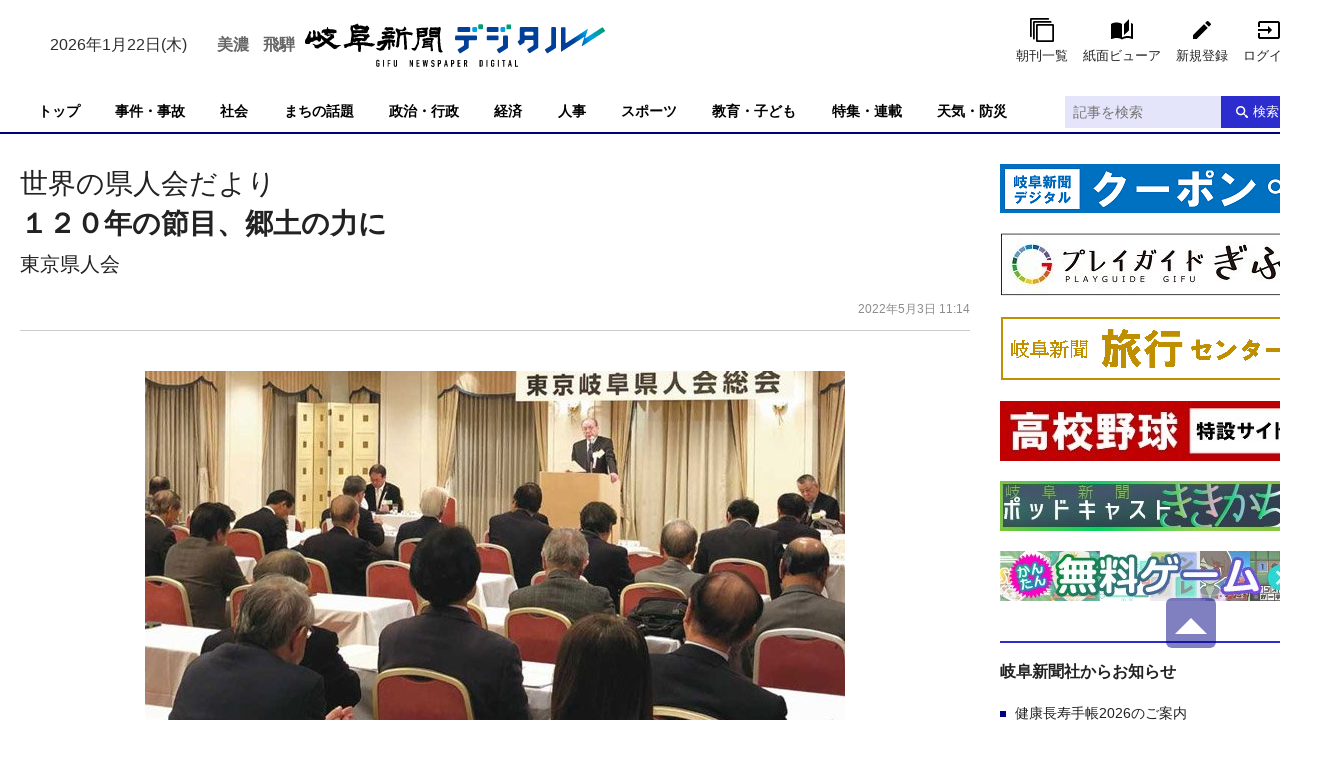

--- FILE ---
content_type: text/html; charset=utf-8
request_url: https://www.gifu-np.co.jp/articles/-/72410
body_size: 18276
content:
<!DOCTYPE html>
<html lang="ja">
<head>
<meta charset="UTF-8">
<meta name="viewport" content="width=device-width">
<meta name="format-detection" content="telephone=no">
<title>１２０年の節目、郷土の力に | 岐阜新聞デジタル</title>
<meta name="description" content="岐阜県出身者らが交流する東京県人会の総会＝都内 東京岐阜県人会は、明治３５（１９０２）年にその前身である「岐阜県郷友会」が発足してから、今年でちょうど１２０年を迎えます。明治３５年当時は、まだ日...">
<meta property="fb:app_id" content="435517006800800">
<meta property="og:title" content="１２０年の節目、郷土の力に | 岐阜新聞デジタル">
<meta property="og:description" content="岐阜県出身者らが交流する東京県人会の総会＝都内 東京岐阜県人会は、明治３５（１９０２）年にその前身である「岐阜県郷友会」が発足してから、今年でちょうど１２０年を迎えます。明治３５年当時は、まだ日...">
<meta property="og:image" content="https://gifu-np.ismcdn.jp/mwimgs/5/d/-/img_5dcec85cefa9efcceb2d0d995abc3762130778.jpg">
<meta property="og:url" content="https://www.gifu-np.co.jp/articles/-/72410">
<meta property="og:type" content="website">
<meta property="og:site_name" content="１２０年の節目、郷土の力に | 岐阜新聞デジタル">
<meta property="article:publisher" content="https://www.gifu-np.co.jp/articles/-/72410">
<meta name="twitter:card" content="summary_large_image">
<meta name="twitter:title" content="１２０年の節目、郷土の力に | 岐阜新聞デジタル">
<meta name="twitter:url" content="https://www.gifu-np.co.jp/articles/-/72410">
<meta name="twitter:description" content="岐阜県出身者らが交流する東京県人会の総会＝都内 東京岐阜県人会は、明治３５（１９０２）年にその前身である「岐阜県郷友会」が発足してから、今年でちょうど１２０年を迎えます。明治３５年当時は、まだ日...">
<meta name="twitter:image" content="https://gifu-np.ismcdn.jp/mwimgs/5/d/-/img_5dcec85cefa9efcceb2d0d995abc3762130778.jpg">
<meta name="robots" content="max-image-preview:large">
<link rel="icon" type="image/png" href="https://gifu-np.ismcdn.jp/common/images/site/android-chrome.png" sizes="192x192">
<link rel="apple-touch-icon" href="https://gifu-np.ismcdn.jp/common/images/site/apple-touch-icon.png" sizes="180x180">
<link rel="shortcut icon" href="https://gifu-np.ismcdn.jp/common/images/favicon.ico">
<link rel="canonical" href="https://www.gifu-np.co.jp/articles/-/72410">
<link href="https://gifu-np.ismcdn.jp/resources/gifu/css/pc/shared.css?rd=202601161659" rel="stylesheet">
<link href="https://gifu-np.ismcdn.jp/resources/gifu/css/pc/leafs.css?rd=202601161659" rel="stylesheet">
<script src="https://gifu-np.ismcdn.jp/common/js/lib/swiper.min.js" defer></script>
<script src="https://gifu-np.ismcdn.jp/common/js/lib/luminous.min.js" defer></script>
<script src="https://gifu-np.ismcdn.jp/resources/gifu/js/pc/shared.js?rd=202601161659" defer></script>
<script src="https://gifu-np.ismcdn.jp/resources/gifu/js/pc/leafs.js?rd=202601161659" defer></script>
<script>
dataLayer = [
  {
  "articleId": "72410",
  "title": "１２０年の節目、郷土の力に",
  "subtitle": "東京県人会",
  "category": "世界の県人会だより",
  "pubDate": "20220503",
  "toTerm": "1359",
  "articleType": "free",
  "media": "MediaWeaver",
  "userStatus": "guest"
}
];
</script>
<!-- Google Tag Manager -->
<script>(function(w,d,s,l,i){w[l]=w[l]||[];w[l].push({'gtm.start':
new Date().getTime(),event:'gtm.js'});var f=d.getElementsByTagName(s)[0],
j=d.createElement(s),dl=l!='dataLayer'?'&l='+l:'';j.async=true;j.src=
'https://www.googletagmanager.com/gtm.js?id='+i+dl;f.parentNode.insertBefore(j,f);
})(window,document,'script','dataLayer','GTM-MDTTJRD');</script>
<!-- End Google Tag Manager -->
<script type="application/ld+json">
[
  {
    "@context": "http://schema.org",
    "@type": "WebSite",
    "name": "岐阜新聞デジタル",
    "alternateName": "岐阜新聞デジタル",
    "url": "https://www.gifu-np.co.jp",
    "potentialAction": {
      "@type": "SearchAction",
      "target": "https://www.gifu-np.co.jp/search?fulltext={search_term}",
      "query-input": "required name=search_term"
    }
  }
  ,{
    "@context":"http://schema.org",
    "@type":"BreadcrumbList",
    "itemListElement":[
    {"@type":"ListItem","position":1,"item":{"@id":"https://www.gifu-np.co.jp/","name":"岐阜新聞デジタル"}}
    ,{"@type":"ListItem","position":2,"item":{"@id":"https://www.gifu-np.co.jp/category/kenjin","name":"世界の県人会だより"}}
    ,{"@type":"ListItem","position":3,"item":{"@id":"https://www.gifu-np.co.jp/articles/-/72410","name":"１２０年の節目、郷土の力に"}}
    ]
  }
  ,{
    "@context":"http://schema.org",
    "@type":"NewsArticle",
    "mainEntityOfPage":{
    "@type":"WebPage",
    "@id":"https://www.gifu-np.co.jp/articles/-/72410"
    },
    "headline":"１２０年の節目、郷土の力に",
    "image":{"@type":"ImageObject","url":"https://gifu-np.ismcdn.jp/mwimgs/5/d/-/img_5dcec85cefa9efcceb2d0d995abc3762130778.jpg","width":"960","height":"540"},
    "datePublished":"2022-05-03T11:14:00+09:00",
    "dateModified":"2022-05-03T11:22:41+09:00",
    "description":"岐阜県出身者らが交流する東京県人会の総会＝都内 東京岐阜県人会は、明治３５（１９０２）年にその前身である「岐阜県郷友会」が発足してから、今年でちょうど１２０年を迎えます。明治３５年当時は、まだ日...",
    "publisher":{"@type":"Organization","name":"岐阜新聞デジタル","logo":{"@type":"ImageObject","url":"https://gifu-np.ismcdn.jp/common/images/site/logo_site.svg"}}
  }
]
</script>

<script async src="https://securepubads.g.doubleclick.net/tag/js/gpt.js"></script>
<script>
    var screen_w = window.parent.screen.width;
    window.googletag = window.googletag || {cmd: []};
    googletag.cmd.push(function() {
    if(screen_w < 600) {
    
    
    
    
  } else {
    
    
    
    
  }
    googletag.pubads().setTargeting("articleId", "72410");
    googletag.pubads().setTargeting("title", "１２０年の節目、郷土の力に");
    googletag.pubads().setTargeting("subtitle", "東京県人会");
    googletag.pubads().setTargeting("category", "世界の県人会だより");
    googletag.pubads().setTargeting("pubDate", "20220503");
    googletag.pubads().setTargeting("toTerm", "1359");
    googletag.pubads().setTargeting("articleType", "free");
    googletag.pubads().setTargeting("media", "MediaWeaver");
    googletag.pubads().setTargeting("userStatus", "guest");
    googletag.pubads().enableSingleRequest();
    googletag.pubads().disableInitialLoad();
    googletag.enableServices();
  });
</script>
<script>
!function(a9,a,p,s,t,A,g){if(a[a9])return;function q(c,r){a[a9]._Q.push([c,r])}a[a9]={init:function(){q("i",arguments)},fetchBids:function(){q("f",arguments)},setDisplayBids:function(){},targetingKeys:function(){return[]},_Q:[]};A=p.createElement(s);A.async=!0;A.src=t;g=p.getElementsByTagName(s)[0];g.parentNode.insertBefore(A,g)}("apstag",window,document,"script","//c.amazon-adsystem.com/aax2/apstag.js");
apstag.init({
    pubID: 'dce0b392-db0d-44f6-8ae9-f84d660ff35e',
    adServer: 'googletag'
});
if(screen_w < 600) {
    apstag.fetchBids({
    slots: [{
        slotID: 'div-gpt-ad-1606286513041-0',
        slotName: '/193632318/LMC/kyodo/gifu-np/SP_inside/320x50',
        sizes: [[320,50], [320,100]]
    },{
        slotID: 'div-gpt-ad-1535005687143-0',
        slotName: '/193632318/LMC/kyodo/gifu-np/SP_inside/rectangle1',
        sizes: [[300,250]]
    },{
        slotID: 'div-gpt-ad-1535005767588-0',
        slotName: '/193632318/LMC/kyodo/gifu-np/SP_inside/rectangle2',
        sizes: [[300,250]]
    },{
        slotID: 'div-gpt-ad-1535005873607-0',
        slotName: '/193632318/LMC/kyodo/gifu-np/SP_inside/rectangle3',
        sizes: [[300,250]]
    }],
    timeout: 2e3
    }, function(bids) {
        googletag.cmd.push(function(){
            var slots = [];  //追記箇所9開始
            googletag.pubads().getSlots().forEach((slot) => {
                if (window.fluxtag.unitPaths.indexOf(slot.getAdUnitPath()) === -1) {
                    slots.push(slot);
                }
            });
            apstag.setDisplayBids();
            googletag.pubads().refresh(slots);  //追記箇所9終了
        });
    });
}
else {
    apstag.fetchBids({
    slots: [{
        slotID: 'div-gpt-ad-1535005981827-0',
        slotName: '/193632318/LMC/kyodo/gifu-np/PC_inside/superbanner',
        sizes: [[728,90],[970,250]]
    },{
        slotID: 'div-gpt-ad-1535006115977-0',
        slotName: '/193632318/LMC/kyodo/gifu-np/PC_inside/rectangle1',
        sizes: [[300,250]]
    },{
        slotID: 'div-gpt-ad-1535006268992-0',
        slotName: '/193632318/LMC/kyodo/gifu-np/PC_inside/rectangle2',
        sizes: [[300,250]]
    },{
        slotID: 'div-gpt-ad-1535006350598-0',
        slotName: '/193632318/LMC/kyodo/gifu-np/PC_inside/rectangle3',
        sizes: [[300,250]]
    }],
    timeout: 2e3
    }, function(bids) {
        googletag.cmd.push(function(){
            var slots = [];  //追記箇所10開始
            googletag.pubads().getSlots().forEach((slot) => {
                if (window.fluxtag.unitPaths.indexOf(slot.getAdUnitPath()) === -1) {
                    slots.push(slot);
                }
            });
            apstag.setDisplayBids();
            googletag.pubads().refresh(slots);  //追記箇所10終了
        });
    });
}
</script>
<script type="application/javascript" src="//anymind360.com/js/5048/ats.js"></script>
<script type="text/javascript">
  window._taboola = window._taboola || [];
  _taboola.push({article:'auto'});
  !function (e, f, u, i) {
    if (!document.getElementById(i)){
      e.async = 1;
      e.src = u;
      e.id = i;
      f.parentNode.insertBefore(e, f);
    }
  }(document.createElement('script'),
  document.getElementsByTagName('script')[0],
  '//cdn.taboola.com/libtrc/fourmgifunp/loader.js',
  'tb_loader_script');
  if(window.performance && typeof window.performance.mark == 'function')
    {window.performance.mark('tbl_ic');}
</script>

<script data-sdk="l/1.1.8" data-cfasync="false" src="https://html-load.com/loader.min.js" charset="UTF-8"></script>
<script>(function(){function t(o,e){const r=n();return(t=function(t,n){return r[t-=440]})(o,e)}function n(){const t=["check","recovery","setItem","searchParams","remove","iframe","currentScript","onLine","concat","error","Failed to load script: ","location","loader_light","appendChild","name",'/loader.min.js"]',"[base64]","reload","text","from","_fa_","getComputedStyle","style","connection","as_","https://report.error-report.com/modal?eventId=&error=Vml0YWwgQVBJIGJsb2NrZWQ%3D&domain=","message","write","https://error-report.com/report","Cannot find currentScript","display","https://","setAttribute","data","hostname","toLowerCase","removeEventListener","href","startsWith","1332630TkEQDZ","height","148312mfNBTW","209209TUsoOs","querySelector","forEach","[base64]","https://report.error-report.com/modal?eventId=&error=","width: 100vw; height: 100vh; z-index: 2147483647; position: fixed; left: 0; top: 0;","split","title","querySelectorAll","value","addEventListener","Fallback Failed","/loader.min.js","attributes","close-error-report","as_index","144lKESSB","src","now","createElement",'script[src*="//',"POST","4555133YMnFmK","contains","loader-check","outerHTML","none","&domain=","&error=","type","textContent","as_modal_loaded","host","46120EDiLIv","append","20bcZcyB","documentElement","charCodeAt","link,style","Script not found","toString","map","544ZolxHH","language","url","2265699QbmNMS","width","btoa","last_bfa_at","&url=","https://report.error-report.com/modal?eventId=","240011EAoPnj","rtt","261idZnFL","getBoundingClientRect","localStorage","script","length"];return(n=function(){return t})()}(function(){const o=t,e=n();for(;;)try{if(676658===-parseInt(o(494))/1+-parseInt(o(440))/2+parseInt(o(488))/3+parseInt(o(485))/4*(parseInt(o(476))/5)+parseInt(o(459))/6*(-parseInt(o(443))/7)+parseInt(o(442))/8*(-parseInt(o(496))/9)+parseInt(o(478))/10*(parseInt(o(465))/11))break;e.push(e.shift())}catch(t){e.push(e.shift())}})(),(()=>{"use strict";const n=t,o=n=>{const o=t;let e=0;for(let t=0,r=n[o(500)];t<r;t++)e=(e<<5)-e+n[o(480)](t),e|=0;return e},e=class{static[n(501)](){const t=n;var e,r;let c=arguments[t(500)]>0&&void 0!==arguments[0]?arguments[0]:t(502),a=!(arguments[t(500)]>1&&void 0!==arguments[1])||arguments[1];const i=Date[t(461)](),s=i-i%864e5,l=s-864e5,u=s+864e5,d=t(525)+o(c+"_"+s),h=t(525)+o(c+"_"+l),m=t(525)+o(c+"_"+u);return d!==h&&d!==m&&h!==m&&!(null!==(e=null!==(r=window[d])&&void 0!==r?r:window[h])&&void 0!==e?e:window[m])&&(a&&(window[d]=!0,window[h]=!0,window[m]=!0),!0)}};function r(o,e){const r=n;try{window[r(498)][r(503)](window[r(512)][r(475)]+r(521)+btoa(r(491)),Date[r(461)]()[r(483)]())}catch(t){}try{!async function(n,o){const e=r;try{if(await async function(){const n=t;try{if(await async function(){const n=t;if(!navigator[n(508)])return!0;try{await fetch(location[n(538)])}catch(t){return!0}return!1}())return!0;try{if(navigator[n(524)][n(495)]>1e3)return!0}catch(t){}return!1}catch(t){return!1}}())return;const r=await async function(n){const o=t;try{const t=new URL(o(529));t[o(504)][o(477)](o(472),o(513)),t[o(504)][o(477)](o(450),""),t[o(504)][o(477)](o(527),n),t[o(504)][o(477)](o(487),location[o(538)]);const e=await fetch(t[o(538)],{method:o(464)});return await e[o(519)]()}catch(t){return o(510)}}(n);document[e(451)](e(481))[e(445)]((t=>{const n=e;t[n(505)](),t[n(473)]=""}));let a=!1;window[e(453)](e(527),(t=>{const n=e;n(474)===t[n(534)]&&(a=!0)}));const i=document[e(462)](e(506));i[e(460)]=e(493)[e(509)](r,e(471))[e(509)](btoa(n),e(470))[e(509)](o,e(492))[e(509)](btoa(location[e(538)])),i[e(533)](e(523),e(448)),document[e(479)][e(514)](i);const s=t=>{const n=e;n(457)===t[n(534)]&&(i[n(505)](),window[n(537)](n(527),s))};window[e(453)](e(527),s);const l=()=>{const t=e,n=i[t(497)]();return t(469)!==window[t(522)](i)[t(531)]&&0!==n[t(489)]&&0!==n[t(441)]};let u=!1;const d=setInterval((()=>{if(!document[e(466)](i))return clearInterval(d);l()||u||(clearInterval(d),u=!0,c(n,o))}),1e3);setTimeout((()=>{a||u||(u=!0,c(n,o))}),3e3)}catch(t){c(n,o)}}(o,e)}catch(t){c(o,e)}}function c(t,o){const e=n;try{const n=navigator[e(486)][e(536)]()[e(539)]("ko")?decodeURIComponent(escape(atob(e(517)))):atob(e(446));confirm(n)?location[e(538)]=e(447)[e(509)](btoa(t),e(470))[e(509)](o,e(492))[e(509)](btoa(location[e(538)])):location[e(518)]()}catch(t){location[e(538)]=e(526)[e(509)](o)}}(()=>{const t=n,o=n=>t(511)[t(509)](n);let c="";try{var a,i;null===(a=document[t(507)])||void 0===a||a[t(505)]();const n=null!==(i=function(){const n=t,o=n(458)+window[n(490)](window[n(512)][n(535)]);return window[o]}())&&void 0!==i?i:0;if(!e[t(501)](t(467),!1))return;const s="html-load.com,fb.html-load.com,content-loader.com,fb.content-loader.com"[t(449)](",");c=s[0];const l=document[t(444)](t(463)[t(509)](s[n],t(516)));if(!l)throw new Error(t(482));const u=Array[t(520)](l[t(456)])[t(484)]((n=>({name:n[t(515)],value:n[t(452)]})));if(n+1<s[t(500)])return function(n,o){const e=t,r=e(458)+window[e(490)](window[e(512)][e(535)]);window[r]=o}(0,n+1),void function(n,o){const e=t;var r;const c=document[e(462)](e(499));o[e(445)]((t=>{const n=e;let{name:o,value:r}=t;return c[n(533)](o,r)})),c[e(533)](e(460),e(532)[e(509)](n,e(455))),document[e(528)](c[e(468)]);const a=null===(r=document[e(507)])||void 0===r?void 0:r[e(468)];if(!a)throw new Error(e(530));document[e(528)](a)}(s[n+1],u);r(o(t(454)),c)}catch(n){try{n=n[t(483)]()}catch(t){}r(o(n),c)}})()})();})();</script>
</head>
<body>
<!-- Google Tag Manager (noscript) -->
<noscript><iframe src="https://www.googletagmanager.com/ns.html?id=GTM-MDTTJRD"
height="0" width="0" style="display:none;visibility:hidden"></iframe></noscript>
<!-- End Google Tag Manager (noscript) -->
<div class="l-wrap">
<header class="m-header" data-anchor="pagetop">
  <div class="m-header-top l-inner">
    <div class="m-header-top__left">
      <div class="m-header-info">
        <div class="m-header-info__date">2026年1月22日(木)</div>
      </div>
<div class="weather">
  <ul>
   <li class="gifu pc"><span>美濃</span><script type="text/javascript" src="https://bousai-parts.kyodo-d.jp/contents/static/js/kyd_ss_widget_fcst.js?file=0510&amp;size=small" data-location="/feature/bousai/weather-mino"></script></li>
    <li class="takayama pc"><span>飛騨</span><script type="text/javascript" src="https://bousai-parts.kyodo-d.jp/contents/static/js/kyd_ss_widget_fcst.js?file=0509&amp;size=small" data-location="/feature/bousai/weather-hida"></script></li>
    </ul>
</div>    </div>
    <div class="m-header-top__center">
      <div class="m-header-logo"><a href="/"><img src="[data-uri]" data-src="https://gifu-np.ismcdn.jp/common/images/site/logo_site.svg?rd=202601161659" data-srcset="https://gifu-np.ismcdn.jp/common/images/site/logo_site.svg?rd=202601161659 1x, https://gifu-np.ismcdn.jp/common/images/site/logo_site.svg?rd=202601161659 2x" alt="岐阜新聞デジタル" class="lazy" width="300" height="76"></a></div>
    </div>
    <div class="m-header-top__right">
        <div class="m-header-btns">
          <a href="https://www.gifu-np.co.jp/list/show-paper" class="m-header-btns__item c-btn --show-paper" data-event="header-show-paper">朝刊一覧</a>
          <a href="https://viewer2.gifu-np.co.jp/NAViH_S/" class="m-header-btns__item c-btn --viewer" data-event="header-viewer">紙面ビューア</a>
          <a href="/auth/preregistration" class="m-header-btns__item c-btn --regist" target="_blank" data-event="header-新規登録">新規登録</a>
          <a href="/auth/login?return_to=https://www.gifu-np.co.jp/auth/login?return_to=https%3A%2F%2Fwww.gifu-np.co.jp%2Farticles%2F-%2F72410%3Fgsign%3Dyes" class="m-header-btns__item c-btn --login" data-event="header-login">ログイン</a>
      </div>
    </div>
  </div>
  
  <div class="m-header-bottom js-header-bottom --has-menus">
  <div class="m-header-menu js-header-menu --fixed is-hidden">
    <div class="m-header-menu__inner l-inner">
      <a class="m-header-menu__logo" href="/"><img src="[data-uri]" data-src="https://gifu-np.ismcdn.jp/common/images/site/logo_site_w.svg?rd=202601161659" data-srcset="https://gifu-np.ismcdn.jp/common/images/site/logo_site_w.svg?rd=202601161659 1x, https://gifu-np.ismcdn.jp/common/images/site/logo_site_w.svg?rd=202601161659 2x" alt="岐阜新聞デジタル" class="lazy" width="78" height="37"></a>
      <nav class="l-inner m-header-nav">
        <div class="m-header-nav-unit js-navunit">
          <a href="/" class="m-header-nav-unit__ttl">トップ</a>
        </div><!-- /m-header-nav-unit -->
        <div class="m-header-nav-unit js-navunit">
          <a href="/subcategory/%E4%BA%8B%E4%BB%B6%E3%83%BB%E4%BA%8B%E6%95%85" class="m-header-nav-unit__ttl">事件・事故</a>
        </div><!-- /m-header-nav-unit -->
        <div class="m-header-nav-unit js-navunit">
          <a href="/subcategory/%E7%A4%BE%E4%BC%9A" class="m-header-nav-unit__ttl">社会</a>
        </div><!-- /m-header-nav-unit -->
        <div class="m-header-nav-unit js-navunit">
          <a href="/list/news" class="m-header-nav-unit__ttl">まちの話題</a>
        </div><!-- /m-header-nav-unit -->
        <div class="m-header-nav-unit js-navunit">
          <a href="/subcategory/%E6%94%BF%E6%B2%BB%E3%83%BB%E8%A1%8C%E6%94%BF" class="m-header-nav-unit__ttl">政治・行政</a>
        </div><!-- /m-header-nav-unit -->
        <div class="m-header-nav-unit js-navunit">
          <a href="/subcategory/%E7%B5%8C%E6%B8%88" class="m-header-nav-unit__ttl">経済</a>
        </div><!-- /m-header-nav-unit -->
        <div class="m-header-nav-unit js-navunit">
          <a href="/subcategory/%E4%BA%BA%E4%BA%8B" class="m-header-nav-unit__ttl">人事</a>
        </div><!-- /m-header-nav-unit -->
        <div class="m-header-nav-unit js-navunit">
          <a href="/subcategory/%E3%82%B9%E3%83%9D%E3%83%BC%E3%83%84" class="m-header-nav-unit__ttl">スポーツ</a>
        </div><!-- /m-header-nav-unit -->
        <div class="m-header-nav-unit js-navunit">
          <a href="/subcategory/%E6%95%99%E8%82%B2" class="m-header-nav-unit__ttl">教育・子ども</a>
        </div><!-- /m-header-nav-unit -->
        <div class="m-header-nav-unit js-navunit">
          <a href="/feature/top" class="m-header-nav-unit__ttl">特集・連載</a>
        </div><!-- /m-header-nav-unit -->
        <div class="m-header-nav-unit js-navunit">
          <a href="/feature/bousai" class="m-header-nav-unit__ttl">天気・防災</a>
        </div><!-- /m-header-nav-unit -->
      </nav>
      <div class="m-header-search">
        <form action="/search" method="get" class="m-header-search-form">
          <input type="text" placeholder="記事を検索" name="fulltext" class="m-header-search-form__box">
          <button type="submit" value="" class="m-header-search-form__submit"></button>
        </form>
      </div>
    </div>
  </div>
  <div class="m-header-menu js-header-menu">
    <div class="m-header-menu__inner l-inner">
      <nav class="l-inner m-header-nav">
        <div class="m-header-nav-unit js-navunit">
          <a href="/" class="m-header-nav-unit__ttl">トップ</a>
        </div><!-- /m-header-nav-unit -->
        <div class="m-header-nav-unit js-navunit">
          <a href="/subcategory/%E4%BA%8B%E4%BB%B6%E3%83%BB%E4%BA%8B%E6%95%85" class="m-header-nav-unit__ttl">事件・事故</a>
        </div><!-- /m-header-nav-unit -->
        <div class="m-header-nav-unit js-navunit">
          <a href="/subcategory/%E7%A4%BE%E4%BC%9A" class="m-header-nav-unit__ttl">社会</a>
        </div><!-- /m-header-nav-unit -->
        <div class="m-header-nav-unit js-navunit">
          <a href="/list/news" class="m-header-nav-unit__ttl">まちの話題</a>
        </div><!-- /m-header-nav-unit -->
        <div class="m-header-nav-unit js-navunit">
          <a href="/subcategory/%E6%94%BF%E6%B2%BB%E3%83%BB%E8%A1%8C%E6%94%BF" class="m-header-nav-unit__ttl">政治・行政</a>
        </div><!-- /m-header-nav-unit -->
        <div class="m-header-nav-unit js-navunit">
          <a href="/subcategory/%E7%B5%8C%E6%B8%88" class="m-header-nav-unit__ttl">経済</a>
        </div><!-- /m-header-nav-unit -->
        <div class="m-header-nav-unit js-navunit">
          <a href="/subcategory/%E4%BA%BA%E4%BA%8B" class="m-header-nav-unit__ttl">人事</a>
        </div><!-- /m-header-nav-unit -->
        <div class="m-header-nav-unit js-navunit">
          <a href="/subcategory/%E3%82%B9%E3%83%9D%E3%83%BC%E3%83%84" class="m-header-nav-unit__ttl">スポーツ</a>
        </div><!-- /m-header-nav-unit -->
        <div class="m-header-nav-unit js-navunit">
          <a href="/subcategory/%E6%95%99%E8%82%B2" class="m-header-nav-unit__ttl">教育・子ども</a>
        </div><!-- /m-header-nav-unit -->
        <div class="m-header-nav-unit js-navunit">
          <a href="/feature/top" class="m-header-nav-unit__ttl">特集・連載</a>
        </div><!-- /m-header-nav-unit -->
        <div class="m-header-nav-unit js-navunit">
          <a href="/feature/bousai" class="m-header-nav-unit__ttl">天気・防災</a>
        </div><!-- /m-header-nav-unit -->
      </nav>
      <div class="m-header-search">
        <form action="/search" method="get" class="m-header-search-form">
          <input type="text" placeholder="記事を検索" name="fulltext" class="m-header-search-form__box">
          <button type="submit" value="" class="m-header-search-form__submit">検索</button>
        </form>
      </div>
    </div>
  </div>
  </div>
</header>

<div class="m-ad --billboard --h100">

</div>

  <div class="l-content l-inner">
    <main class="l-main">
<article>
<a href="/category/kenjin" class="article-header__ttl --column" data-event="article-headCategory-kenjin">世界の県人会だより</a>

<div class="article-header">
  <h1 class="article-header__ttl">１２０年の節目、郷土の力に</h1>
  <div class="article-header__subttl">東京県人会</div>
  <div class="article-header-info">
    <time datetime="2022年5月3日 11:14" class="article-header-info__pubdate">2022年5月3日 11:14</time>
  </div>
</div>

<div class="article-wrap">
<div class="article-body">
<div class="l-article-image">
</div>  <figure class="image-area figure-center" style="width:700px;"><img alt="" class="lazy" src="[data-uri]" data-src="https://gifu-np.ismcdn.jp/mwimgs/9/e/1400m/img_9e7d42008f6f864581b0f0fef47cb6db82769.jpg"> <figurecaption class="caption"> 岐阜県出身者らが交流する東京県人会の総会＝都内 </figurecaption></figure>

<p>　東京岐阜県人会は、明治３５（１９０２）年にその前身である「岐阜県郷友会」が発足してから、今年でちょうど１２０年を迎えます。</p>

<p>　明治３５年当時は、まだ日露戦争開戦前であり、岐阜県人にとって東京は遠く離れた大都会でした。そのような状況の中、上京する岐阜県人が頼りにしたのが、既に東京で何らかの形で成功を収めた郷土の先人たちでした。その郷土の先人たちと、その方々を頼って集まった人々が結びつき、同郷人同士が集い、互いに励ましあうことによって、県人会の前身となる組織が形作られました。</p>

<p>　また、これとは別に戦前は、中小企業者を中心とした組織もありましたが、戦後、両会は統合し統一後の総会を首相官邸で開催しました。</p>

<p>　郷土の偉大な先人たちによってつくられ、育てられた当県人会の歴史は、１世紀を大きく超え、世の中の動きとともに県人会の役割も大きく変化してきました。同郷の先人たちを頼る機会が減ったこともあり、当県人会の会員数はやや伸び悩んでいる状況ですが、講演会や懇親会など会員同士の親交を深める行事を定期的に開催しており、互いの感性や考え方に大きな刺激となっているほか、郷土のさらなる発展を考える貴重な機会ともなっています。また、東京圏には、出身高校や出身地域を母体とするさまざまな同窓会組織もありますが、当県人会は、岐阜県出身者を母体とする唯一の横断的組織として活動しています。</p>

<p>　交通・通信網の発展により、岐阜と東京の距離感が縮まりましたが、その結果として、東京一極集中による地方の過疎化や高齢化の進行などの課題も生じており、岐阜県も例外ではありません。当県人会の目的は、会員相互の親睦と福祉の向上とともに、郷土岐阜県の発展に寄与していくことです。会員の中には、国家行政のみならず財界のトップリーダーの方々が多数いらっしゃいます。ふるさと岐阜にどのように貢献していくのか、個々の会員が真摯（しんし）に考えていきたい課題であります。</p>

<p>　今秋開催される「岐阜県人会インターナショナル（ＧＫＩ）」第１回世界大会では、日本国内の県人会の一つとして積極的に協力をし、この会を通じて岐阜県の活性化の一助となることを期待しています。</p>

<figure class="image-area figure-left" style="width:200px;"><img alt="" class="lazy" src="[data-uri]" data-src="https://gifu-np.ismcdn.jp/mwimgs/4/2/400m/img_4262dd0720f262a327da3d064d3080579943.jpg"> <figurecaption class="caption"> </figurecaption></figure>

<p>◆東京県人会長　吉村泰典さん略歴</p>

<p>よしむら　やすのり　岐阜市出身、慶應義塾大学名誉教授、福島県立医科大学副学長、元内閣官房参与。</p>

<p>◆メッセージ</p>

<p>　岐阜愛をつなぐ！をメインテーマに世界岐阜県人大会が今秋開催されます。開催に向けてのブラジル県人会の長屋充良会長の岐阜を想（おも）うパッションに心を揺さぶられました。東京岐阜県人会としても開催の成功を祈念し、熱いエールをお送りいたします。</p>

</div>


</div>
  <nav class="m-breadcrumb">
    <ul class="m-breadcrumb__list">
      <li class="m-breadcrumb-item"><a href="/" class="m-breadcrumb-item__link" data-event="article-breadcrumb">トップ</a></li>
      <li class="m-breadcrumb-item"><a href="/category/kenjin" class="m-breadcrumb-item__link" data-event="article-breadcrumb">世界の県人会だより</a></li>
      <li class="m-breadcrumb-item"><a href="https://www.gifu-np.co.jp/articles/-/72410" class="m-breadcrumb-item__link" data-event="article-breadcrumb">１２０年の節目、郷土の力に</a></li>
    </ul>
  </nav>
<div class="article-sns">
  <a href="https://www.facebook.com/sharer.php?u=https://www.gifu-np.co.jp/articles/-/72410&t=%EF%BC%91%EF%BC%92%EF%BC%90%E5%B9%B4%E3%81%AE%E7%AF%80%E7%9B%AE%E3%80%81%E9%83%B7%E5%9C%9F%E3%81%AE%E5%8A%9B%E3%81%AB%EF%BD%9C%E5%B2%90%E9%98%9C%E6%96%B0%E8%81%9E%E3%83%87%E3%82%B8%E3%82%BF%E3%83%AB" class="article-sns__btn" target="_blank" rel="noopener" data-event="article-sns-facebook">
  <img src="[data-uri]" data-src="https://gifu-np.ismcdn.jp/common/images/site/ico-fb.svg" data-srcset="https://gifu-np.ismcdn.jp/common/images/site/ico-fb.svg 1x, https://gifu-np.ismcdn.jp/common/images/site/ico-fb.svg 2x" alt="" class="lazy article-sns__btn-img" width="22" height="22">
  </a>
  <a href="https://twitter.com/intent/tweet?url=https://www.gifu-np.co.jp/articles/-/72410&text=%EF%BC%91%EF%BC%92%EF%BC%90%E5%B9%B4%E3%81%AE%E7%AF%80%E7%9B%AE%E3%80%81%E9%83%B7%E5%9C%9F%E3%81%AE%E5%8A%9B%E3%81%AB%EF%BD%9C%E5%B2%90%E9%98%9C%E6%96%B0%E8%81%9E%E3%83%87%E3%82%B8%E3%82%BF%E3%83%AB" class="article-sns__btn --x" target="_blank" rel="noopener" data-event="article-sns-x"></a>
  <a href="https://social-plugins.line.me/lineit/share?url=https://www.gifu-np.co.jp/articles/-/72410" class="article-sns__btn" target="_blank" rel="noopener" data-event="article-sns-LINE">
  <img src="[data-uri]" data-src="https://gifu-np.ismcdn.jp/common/images/site/ico-line.svg" data-srcset="https://gifu-np.ismcdn.jp/common/images/site/ico-line.svg 1x, https://gifu-np.ismcdn.jp/common/images/site/ico-line.svg 2x" alt="" class="lazy article-sns__btn-img" width="22" height="22">
  </a>

</div><div class="m-article-related">
  <div class="c-heading">関連記事</div>
  <div class="l-articles">

    <a href="/articles/-/149552" class="m-article --col2" data-event="article-related-1">
      <div class="m-article__icon">
        <div class="c-icon"><img src="[data-uri]" data-src="https://gifu-np.ismcdn.jp/mwimgs/c/c/180h/img_ccde4a35593e442e4591358d29085c8f284970.png" data-srcset="https://gifu-np.ismcdn.jp/mwimgs/c/c/180h/img_ccde4a35593e442e4591358d29085c8f284970.png 1x, https://gifu-np.ismcdn.jp/mwimgs/c/c/360h/img_ccde4a35593e442e4591358d29085c8f284970.png 2x" alt="" class="lazy" width="320" height="180"></div>
      </div>
      <div class="m-article__body">
        <div class="m-article__ttl">ふるさとへの愛を表す</div>
      </div>
    </a>


    <a href="/articles/-/146912" class="m-article --col2" data-event="article-related-2">
      <div class="m-article__icon">
        <div class="c-icon"><img src="[data-uri]" data-src="https://gifu-np.ismcdn.jp/mwimgs/a/e/180h/img_aeef1a05891fa379204172d38eded92a309598.jpg" data-srcset="https://gifu-np.ismcdn.jp/mwimgs/a/e/180h/img_aeef1a05891fa379204172d38eded92a309598.jpg 1x, https://gifu-np.ismcdn.jp/mwimgs/a/e/360h/img_aeef1a05891fa379204172d38eded92a309598.jpg 2x" alt="" class="lazy" width="320" height="180"></div>
      </div>
      <div class="m-article__body">
        <div class="m-article__ttl">誰でも参加できる組織</div>
      </div>
    </a>


    <a href="/articles/-/140505" class="m-article --col2" data-event="article-related-3">
      <div class="m-article__icon">
        <div class="c-icon"><img src="[data-uri]" data-src="https://gifu-np.ismcdn.jp/mwimgs/c/b/180h/img_cbdfe3ff35a1fa54488d4dbc2ee88540328215.jpg" data-srcset="https://gifu-np.ismcdn.jp/mwimgs/c/b/180h/img_cbdfe3ff35a1fa54488d4dbc2ee88540328215.jpg 1x, https://gifu-np.ismcdn.jp/mwimgs/c/b/360h/img_cbdfe3ff35a1fa54488d4dbc2ee88540328215.jpg 2x" alt="" class="lazy" width="320" height="180"></div>
      </div>
      <div class="m-article__body">
        <div class="m-article__ttl">「違いを知る」留学体験　</div>
      </div>
    </a>


    <a href="/articles/-/134531" class="m-article --col2" data-event="article-related-4">
      <div class="m-article__icon">
        <div class="c-icon"><img src="[data-uri]" data-src="https://gifu-np.ismcdn.jp/mwimgs/b/4/180h/img_b41241e76163e2cf1e3a054cb474fd15256255.jpg" data-srcset="https://gifu-np.ismcdn.jp/mwimgs/b/4/180h/img_b41241e76163e2cf1e3a054cb474fd15256255.jpg 1x, https://gifu-np.ismcdn.jp/mwimgs/b/4/360h/img_b41241e76163e2cf1e3a054cb474fd15256255.jpg 2x" alt="" class="lazy" width="320" height="180"></div>
      </div>
      <div class="m-article__body">
        <div class="m-article__ttl">対日貿易拠点で親日的</div>
      </div>
    </a>


    <a href="/articles/-/128319" class="m-article --col2" data-event="article-related-5">
      <div class="m-article__icon">
        <div class="c-icon"><img src="[data-uri]" data-src="https://gifu-np.ismcdn.jp/mwimgs/3/7/180h/img_37988e65aba83ccb872cc9f0c6a21001266224.jpg" data-srcset="https://gifu-np.ismcdn.jp/mwimgs/3/7/180h/img_37988e65aba83ccb872cc9f0c6a21001266224.jpg 1x, https://gifu-np.ismcdn.jp/mwimgs/3/7/360h/img_37988e65aba83ccb872cc9f0c6a21001266224.jpg 2x" alt="" class="lazy" width="320" height="180"></div>
      </div>
      <div class="m-article__body">
        <div class="m-article__ttl">コロナの入国制限撤廃</div>
      </div>
    </a>


    <a href="/articles/-/116752" class="m-article --col2" data-event="article-related-6">
      <div class="m-article__icon">
        <div class="c-icon"><img src="[data-uri]" data-src="https://gifu-np.ismcdn.jp/mwimgs/a/e/180h/img_aeaa07d4b4745b41720ca054466afb35114648.jpg" data-srcset="https://gifu-np.ismcdn.jp/mwimgs/a/e/180h/img_aeaa07d4b4745b41720ca054466afb35114648.jpg 1x, https://gifu-np.ismcdn.jp/mwimgs/a/e/360h/img_aeaa07d4b4745b41720ca054466afb35114648.jpg 2x" alt="" class="lazy" width="320" height="180"></div>
      </div>
      <div class="m-article__body">
        <div class="m-article__ttl">山海の幸、世界が大注目</div>
      </div>
    </a>

  </div>
</div>
<div class="m-double-rect">
<div class="m-ad --h250">

</div>

<div class="m-ad --h250">

</div>

</div><div class="m-article-related">
  <div class="c-heading">おすすめ記事</div>
  <div class="l-articles">
    <a href="/articles/-/656797" class="m-article --card" data-event="article-recommend-1">
      <div class="m-article__icon">
        <div class="c-icon"><img src="[data-uri]" data-src="https://gifu-np.ismcdn.jp/mwimgs/7/b/75h/img_7b13a25b6923a18c45f75dc9758c534598475.jpg" data-srcset="https://gifu-np.ismcdn.jp/mwimgs/7/b/75h/img_7b13a25b6923a18c45f75dc9758c534598475.jpg 1x, https://gifu-np.ismcdn.jp/mwimgs/7/b/150h/img_7b13a25b6923a18c45f75dc9758c534598475.jpg 2x" alt="" class="lazy" width="133" height="75"></div>
      </div>
      <div class="m-article__body">
        <div class="m-article__ttl">関市の養鶏場で鳥インフルの疑い</div>
      </div>
    </a>
    <a href="/articles/-/656161" class="m-article --card" data-event="article-recommend-2">
      <div class="m-article__icon">
        <div class="c-icon"><img src="[data-uri]" data-src="https://gifu-np.ismcdn.jp/common/images/site/ogp.png?rd=202601161659" data-srcset="https://gifu-np.ismcdn.jp/common/images/site/ogp.png?rd=202601161659 1x, https://gifu-np.ismcdn.jp/common/images/site/ogp.png?rd=202601161659 2x" alt="" class="lazy" width="" height=""></div>
      </div>
      <div class="m-article__body">
        <div class="m-article__ttl">岐阜県内、大雪で予防的通行止め始まる　名神高速や東海環状道など〈情報更新〉</div>
      </div>
    </a>
    <a href="/articles/-/656547" class="m-article --card" data-event="article-recommend-3">
      <div class="m-article__icon">
        <div class="c-icon"><img src="[data-uri]" data-src="https://gifu-np.ismcdn.jp/mwimgs/0/4/75h/img_04fe425447db4f1712d641982922348062297.jpg" data-srcset="https://gifu-np.ismcdn.jp/mwimgs/0/4/75h/img_04fe425447db4f1712d641982922348062297.jpg 1x, https://gifu-np.ismcdn.jp/mwimgs/0/4/150h/img_04fe425447db4f1712d641982922348062297.jpg 2x" alt="" class="lazy" width="133" height="75"></div>
      </div>
      <div class="m-article__body">
        <div class="m-article__ttl">岐阜県内、今夜遅くから大雪の恐れ　山間部中心、平地も警戒〈２１日夕更新〉</div>
      </div>
    </a>
    <a href="/articles/-/656770" class="m-article --card" data-event="article-recommend-4">
      <div class="m-article__icon">
        <div class="c-icon"><img src="[data-uri]" data-src="https://gifu-np.ismcdn.jp/mwimgs/b/9/75h/img_b96666bf870ea93553e12c63db27716763106.jpg" data-srcset="https://gifu-np.ismcdn.jp/mwimgs/b/9/75h/img_b96666bf870ea93553e12c63db27716763106.jpg 1x, https://gifu-np.ismcdn.jp/mwimgs/b/9/150h/img_b96666bf870ea93553e12c63db27716763106.jpg 2x" alt="" class="lazy" width="133" height="75"></div>
      </div>
      <div class="m-article__body">
        <div class="m-article__ttl">長良川鉄道、新型車両は「ウカイブルー」　３月下旬に１両導入</div>
      </div>
    </a>
  </div>
</div>
<div id="taboola-below-article-thumbnails-desktop"></div>
<script type="text/javascript">
window._taboola = window._taboola || [];
_taboola.push({
    mode: 'alternating-thumbnails-a',
    container: 'taboola-below-article-thumbnails-desktop',
    placement: 'Below Article Thumbnails Desktop',
    target_type: 'mix'
});
</script>


</article>
    </main>
    <aside class="l-sub">
  <div class="m-bnr">
      <a href="/list/coupon" class="m-bnr__item" target="_blank" data-event="module-bnr-岐阜新聞デジタル クーポン"><img src="[data-uri]" data-src="https://gifu-np.ismcdn.jp/mwimgs/d/4/300m/img_d44cd86a2325cbea0003c83bacd414636161.png" data-srcset="https://gifu-np.ismcdn.jp/mwimgs/d/4/300m/img_d44cd86a2325cbea0003c83bacd414636161.png 1x, https://gifu-np.ismcdn.jp/mwimgs/d/4/600m/img_d44cd86a2325cbea0003c83bacd414636161.png 2x" alt="" class="lazy" width="300" height="49"></a>
      <a href="/ud/playguide/" class="m-bnr__item" target="_blank" data-event="module-bnr-チケット情報"><img src="[data-uri]" data-src="https://gifu-np.ismcdn.jp/mwimgs/b/2/300m/img_b27a9d073ebcea325eb405746bda358210217.jpg" data-srcset="https://gifu-np.ismcdn.jp/mwimgs/b/2/300m/img_b27a9d073ebcea325eb405746bda358210217.jpg 1x, https://gifu-np.ismcdn.jp/mwimgs/b/2/600m/img_b27a9d073ebcea325eb405746bda358210217.jpg 2x" alt="" class="lazy" width="300" height="63"></a>
      <a href="/ud/travel/" class="m-bnr__item" target="_blank" data-event="module-bnr-岐阜新聞旅行センター"><img src="[data-uri]" data-src="https://gifu-np.ismcdn.jp/mwimgs/3/6/300m/img_3682281923ff839e884d64a16835fb9f2416.png" data-srcset="https://gifu-np.ismcdn.jp/mwimgs/3/6/300m/img_3682281923ff839e884d64a16835fb9f2416.png 1x, https://gifu-np.ismcdn.jp/mwimgs/3/6/600m/img_3682281923ff839e884d64a16835fb9f2416.png 2x" alt="" class="lazy" width="300" height="65"></a>
      <a href="https://www.gifu-np.co.jp/feature/hsbb" class="m-bnr__item" target="_blank" data-event="module-bnr-高校野球特集（2025年）"><img src="[data-uri]" data-src="https://gifu-np.ismcdn.jp/mwimgs/f/1/300m/img_f1c5c12c9b9157e398a5b916bfa4c74411097.jpg" data-srcset="https://gifu-np.ismcdn.jp/mwimgs/f/1/300m/img_f1c5c12c9b9157e398a5b916bfa4c74411097.jpg 1x, https://gifu-np.ismcdn.jp/mwimgs/f/1/600m/img_f1c5c12c9b9157e398a5b916bfa4c74411097.jpg 2x" alt="" class="lazy" width="300" height="60"></a>
      <a href="/articles/-/393873" class="m-bnr__item" target="_blank" data-event="module-bnr-岐阜新聞ポッドキャスト「ききかぢ」"><img src="[data-uri]" data-src="https://gifu-np.ismcdn.jp/mwimgs/e/5/300m/img_e54a778e75657d2656d91eb3f2af196410134.jpg" data-srcset="https://gifu-np.ismcdn.jp/mwimgs/e/5/300m/img_e54a778e75657d2656d91eb3f2af196410134.jpg 1x, https://gifu-np.ismcdn.jp/mwimgs/e/5/600m/img_e54a778e75657d2656d91eb3f2af196410134.jpg 2x" alt="" class="lazy" width="300" height="50"></a>
      <a href="/feature/games" class="m-bnr__item" target="_blank" data-event="module-bnr-かんたん無料ゲーム"><img src="[data-uri]" data-src="https://gifu-np.ismcdn.jp/mwimgs/d/7/300m/img_d7245c96413d100792b8a63a299815ab8508.jpg" data-srcset="https://gifu-np.ismcdn.jp/mwimgs/d/7/300m/img_d7245c96413d100792b8a63a299815ab8508.jpg 1x, https://gifu-np.ismcdn.jp/mwimgs/d/7/600m/img_d7245c96413d100792b8a63a299815ab8508.jpg 2x" alt="" class="lazy" width="300" height="50"></a>
  </div>
<div class="m-ad --h250">

</div>

<div class="pickup-links">
<div class="c-heading">岐阜新聞社からお知らせ</div>
  <a class="pickup-links__item" href="https://www.gifu-np.co.jp/ud/dokusya/page/kenkou_chouju_techou" target="_" data-event="module-info-健康長寿手帳2026のご案内">
    健康長寿手帳2026のご案内
  </a>
  <a class="pickup-links__item" href="https://www.gifu-np.co.jp/feature/reskilling" target="_" data-event="module-info-岐阜新聞社「DXリスキリング研修」">
    岐阜新聞社「DXリスキリング研修」
  </a>
  <a class="pickup-links__item" href="https://www.gifu-np.co.jp/list/company/recruit" target="_" data-event="module-info-岐阜新聞社　採用情報">
    岐阜新聞社　採用情報
  </a>
</div>
<div class="m-movie">
<div class="c-heading">動画ライブラリー</div>
<div class="m-movie__wrap">
<a href="/articles/-/642020" class="m-movie-list__link" data-event="module-movie">
<div class="m-movie-list__container c-icon">
  <img src="[data-uri]" data-src="https://gifu-np.ismcdn.jp/mwimgs/6/a/306h/img_6a5dfe523273c24f6ac3e1f205628708420158.jpg" data-srcset="https://gifu-np.ismcdn.jp/mwimgs/6/a/306h/img_6a5dfe523273c24f6ac3e1f205628708420158.jpg 1x, https://gifu-np.ismcdn.jp/mwimgs/6/a/612h/img_6a5dfe523273c24f6ac3e1f205628708420158.jpg 2x" alt="" class="lazy" width="544" height="306">
  <div class="m-movie-list__overflow"></div>
</div>
<div class="m-movie-list__ttl">「国を動かす人材も、祭りを支える若者も」　下呂市唯一の高校が背負う使命とは　【ぎふ高校研究】</div>
</a>
<div class="c-link"><a class="c-link__more" href="/feature/movie" data-event="module-movie-List">動画記事一覧</a></div>
</div>
</div><script type="text/javascript" language="JavaScript">
yads_ad_ds = '19410_234147';
</script>
<div class="m-ad --h250">
<script type="text/javascript" language="JavaScript" src="https://yads.c.yimg.jp/js/yads.js"></script>
</div>

<div class="m-ranking">
  <div class="c-heading">ランキング</div>
  <div class="m-tab --border --col3">
        <input id="ranking-tab1" type="radio" name="ranking-tab" class="m-tab-switch" checked="checked" data-event="button-ranking-24時間">
        <label class="m-tab-label" for="ranking-tab1">24時間</label>
        <div class="m-tab-content --ranking">
          <div class="m-ranking-articles">
              <a href="/articles/-/653308" class="m-ranking-articles__item" data-event="module-ranking-1">
                <div class="m-ranking-articles__item-ttl">【大学入試2026】国公立大・私立大　志願状況速報　（２１日　藤田医科...</div>
                <div class="m-ranking-articles__item-icon"><div class="c-icon"><img src="[data-uri]" data-src="https://gifu-np.ismcdn.jp/mwimgs/3/9/75h/img_39c099dd77b03bca57caa5a0ee0b273450523.png" data-srcset="https://gifu-np.ismcdn.jp/mwimgs/3/9/75h/img_39c099dd77b03bca57caa5a0ee0b273450523.png 1x, https://gifu-np.ismcdn.jp/mwimgs/3/9/150h/img_39c099dd77b03bca57caa5a0ee0b273450523.png 2x" alt="" class="lazy" width="133" height="75"></div></div>
              </a>
              <a href="/articles/-/655911" class="m-ranking-articles__item" data-event="module-ranking-2">
                <div class="m-ranking-articles__item-ttl">ミニバイクの女性、衝突後ひかれ死亡　岐阜市の国道２１号<span class="c-mark-key"></span></div>
                <div class="m-ranking-articles__item-icon"><div class="c-icon"><img src="[data-uri]" data-src="https://gifu-np.ismcdn.jp/mwimgs/4/1/75h/img_41d752a33a00a8a3484327027783e609124064.jpg" data-srcset="https://gifu-np.ismcdn.jp/mwimgs/4/1/75h/img_41d752a33a00a8a3484327027783e609124064.jpg 1x, https://gifu-np.ismcdn.jp/mwimgs/4/1/150h/img_41d752a33a00a8a3484327027783e609124064.jpg 2x" alt="" class="lazy" width="133" height="75"></div></div>
              </a>
              <a href="/articles/-/655899" class="m-ranking-articles__item" data-event="module-ranking-3">
                <div class="m-ranking-articles__item-ttl">各務原市のコンビニ、ワゴン車突っ込む　けが人なし<span class="c-mark-key"></span></div>
                <div class="m-ranking-articles__item-icon"><div class="c-icon"><img src="[data-uri]" data-src="https://gifu-np.ismcdn.jp/mwimgs/7/c/75h/img_7c8007809d5ae0b5c9e7dbd43d30c2c6126968.jpg" data-srcset="https://gifu-np.ismcdn.jp/mwimgs/7/c/75h/img_7c8007809d5ae0b5c9e7dbd43d30c2c6126968.jpg 1x, https://gifu-np.ismcdn.jp/mwimgs/7/c/150h/img_7c8007809d5ae0b5c9e7dbd43d30c2c6126968.jpg 2x" alt="" class="lazy" width="133" height="75"></div></div>
              </a>
              <a href="/articles/-/656547" class="m-ranking-articles__item" data-event="module-ranking-4">
                <div class="m-ranking-articles__item-ttl --txtm">岐阜県内、今夜遅くから大雪の恐れ　山間部中心、平地も警戒〈２１日夕更新〉</div>
                <div class="m-ranking-articles__item-icon"><div class="c-icon"><img src="[data-uri]" data-src="https://gifu-np.ismcdn.jp/mwimgs/0/4/75h/img_04fe425447db4f1712d641982922348062297.jpg" data-srcset="https://gifu-np.ismcdn.jp/mwimgs/0/4/75h/img_04fe425447db4f1712d641982922348062297.jpg 1x, https://gifu-np.ismcdn.jp/mwimgs/0/4/150h/img_04fe425447db4f1712d641982922348062297.jpg 2x" alt="" class="lazy" width="133" height="75"></div></div>
              </a>
              <a href="/articles/-/656161" class="m-ranking-articles__item" data-event="module-ranking-5">
                <div class="m-ranking-articles__item-ttl --txtm">岐阜県内、大雪で予防的通行止め始まる　名神高速や東海環状道など〈情報更新〉</div>
                <div class="m-ranking-articles__item-icon"><div class="c-icon"><img src="[data-uri]" data-src="https://gifu-np.ismcdn.jp/common/images/site/ogp.png?rd=202601161659" data-srcset="https://gifu-np.ismcdn.jp/common/images/site/ogp.png?rd=202601161659 1x, https://gifu-np.ismcdn.jp/common/images/site/ogp.png?rd=202601161659 2x" alt="" class="lazy" width="" height=""></div></div>
              </a>

          </div>
        </div>
        <input id="ranking-tab2" type="radio" name="ranking-tab" class="m-tab-switch" data-event="button-ranking-1週間">
        <label class="m-tab-label" for="ranking-tab2">1週間</label>
        <div class="m-tab-content --ranking">
          <div class="m-ranking-articles">
              <a href="/articles/-/653308" class="m-ranking-articles__item" data-event="module-ranking-1">
                <div class="m-ranking-articles__item-ttl">【大学入試2026】国公立大・私立大　志願状況速報　（２１日　藤田医科...</div>
                <div class="m-ranking-articles__item-icon"><div class="c-icon"><img src="[data-uri]" data-src="https://gifu-np.ismcdn.jp/mwimgs/3/9/75h/img_39c099dd77b03bca57caa5a0ee0b273450523.png" data-srcset="https://gifu-np.ismcdn.jp/mwimgs/3/9/75h/img_39c099dd77b03bca57caa5a0ee0b273450523.png 1x, https://gifu-np.ismcdn.jp/mwimgs/3/9/150h/img_39c099dd77b03bca57caa5a0ee0b273450523.png 2x" alt="" class="lazy" width="133" height="75"></div></div>
              </a>
              <a href="/articles/-/655911" class="m-ranking-articles__item" data-event="module-ranking-2">
                <div class="m-ranking-articles__item-ttl">ミニバイクの女性、衝突後ひかれ死亡　岐阜市の国道２１号<span class="c-mark-key"></span></div>
                <div class="m-ranking-articles__item-icon"><div class="c-icon"><img src="[data-uri]" data-src="https://gifu-np.ismcdn.jp/mwimgs/4/1/75h/img_41d752a33a00a8a3484327027783e609124064.jpg" data-srcset="https://gifu-np.ismcdn.jp/mwimgs/4/1/75h/img_41d752a33a00a8a3484327027783e609124064.jpg 1x, https://gifu-np.ismcdn.jp/mwimgs/4/1/150h/img_41d752a33a00a8a3484327027783e609124064.jpg 2x" alt="" class="lazy" width="133" height="75"></div></div>
              </a>
              <a href="/articles/-/655899" class="m-ranking-articles__item" data-event="module-ranking-3">
                <div class="m-ranking-articles__item-ttl">各務原市のコンビニ、ワゴン車突っ込む　けが人なし<span class="c-mark-key"></span></div>
                <div class="m-ranking-articles__item-icon"><div class="c-icon"><img src="[data-uri]" data-src="https://gifu-np.ismcdn.jp/mwimgs/7/c/75h/img_7c8007809d5ae0b5c9e7dbd43d30c2c6126968.jpg" data-srcset="https://gifu-np.ismcdn.jp/mwimgs/7/c/75h/img_7c8007809d5ae0b5c9e7dbd43d30c2c6126968.jpg 1x, https://gifu-np.ismcdn.jp/mwimgs/7/c/150h/img_7c8007809d5ae0b5c9e7dbd43d30c2c6126968.jpg 2x" alt="" class="lazy" width="133" height="75"></div></div>
              </a>
              <a href="/articles/-/654815" class="m-ranking-articles__item" data-event="module-ranking-4">
                <div class="m-ranking-articles__item-ttl --txtm">関市で火災、２人死亡　中学生と小学生か<span class="c-mark-key"></span></div>
                <div class="m-ranking-articles__item-icon"><div class="c-icon"><img src="[data-uri]" data-src="https://gifu-np.ismcdn.jp/mwimgs/6/e/75h/img_6e5a8bbc1dd91428c35381953e189be0500356.jpg" data-srcset="https://gifu-np.ismcdn.jp/mwimgs/6/e/75h/img_6e5a8bbc1dd91428c35381953e189be0500356.jpg 1x, https://gifu-np.ismcdn.jp/mwimgs/6/e/150h/img_6e5a8bbc1dd91428c35381953e189be0500356.jpg 2x" alt="" class="lazy" width="133" height="75"></div></div>
              </a>
              <a href="/articles/-/655585" class="m-ranking-articles__item" data-event="module-ranking-5">
                <div class="m-ranking-articles__item-ttl --txtm">岐阜県内、２１日から大雪の恐れ　美濃の平地でも降雪予想【情報更新】</div>
                <div class="m-ranking-articles__item-icon"><div class="c-icon"><img src="[data-uri]" data-src="https://gifu-np.ismcdn.jp/mwimgs/d/b/75h/img_db86a3f6b0794274ae51ae79629db48749174.png" data-srcset="https://gifu-np.ismcdn.jp/mwimgs/d/b/75h/img_db86a3f6b0794274ae51ae79629db48749174.png 1x, https://gifu-np.ismcdn.jp/mwimgs/d/b/150h/img_db86a3f6b0794274ae51ae79629db48749174.png 2x" alt="" class="lazy" width="133" height="75"></div></div>
              </a>

          </div>
        </div>
        <input id="ranking-tab3" type="radio" name="ranking-tab" class="m-tab-switch" data-event="button-ranking-1か月">
        <label class="m-tab-label" for="ranking-tab3">1か月</label>
        <div class="m-tab-content --ranking">
          <div class="m-ranking-articles">
              <a href="/articles/-/653308" class="m-ranking-articles__item" data-event="module-ranking-1">
                <div class="m-ranking-articles__item-ttl">【大学入試2026】国公立大・私立大　志願状況速報　（２１日　藤田医科...</div>
                <div class="m-ranking-articles__item-icon"><div class="c-icon"><img src="[data-uri]" data-src="https://gifu-np.ismcdn.jp/mwimgs/3/9/75h/img_39c099dd77b03bca57caa5a0ee0b273450523.png" data-srcset="https://gifu-np.ismcdn.jp/mwimgs/3/9/75h/img_39c099dd77b03bca57caa5a0ee0b273450523.png 1x, https://gifu-np.ismcdn.jp/mwimgs/3/9/150h/img_39c099dd77b03bca57caa5a0ee0b273450523.png 2x" alt="" class="lazy" width="133" height="75"></div></div>
              </a>
              <a href="/articles/-/645555" class="m-ranking-articles__item" data-event="module-ranking-2">
                <div class="m-ranking-articles__item-ttl">マクドナルド、岐阜・海津市に１５年ぶり復活で大行列　ファストフード空白...<span class="c-mark-key"></span></div>
                <div class="m-ranking-articles__item-icon"><div class="c-icon"><img src="[data-uri]" data-src="https://gifu-np.ismcdn.jp/mwimgs/4/2/75h/img_42e684ad01e327c4eea4b56e15b6ea1b468290.jpg" data-srcset="https://gifu-np.ismcdn.jp/mwimgs/4/2/75h/img_42e684ad01e327c4eea4b56e15b6ea1b468290.jpg 1x, https://gifu-np.ismcdn.jp/mwimgs/4/2/150h/img_42e684ad01e327c4eea4b56e15b6ea1b468290.jpg 2x" alt="" class="lazy" width="133" height="75"></div></div>
              </a>
              <a href="/articles/-/652932" class="m-ranking-articles__item" data-event="module-ranking-3">
                <div class="m-ranking-articles__item-ttl">「ガキペイカード」を全市民に給付　大垣市が物価高対策<span class="c-mark-key"></span></div>
                <div class="m-ranking-articles__item-icon"><div class="c-icon"><img src="[data-uri]" data-src="https://gifu-np.ismcdn.jp/mwimgs/3/a/75h/img_3ad4991d56317d03a1bc204f915e12882216516.png" data-srcset="https://gifu-np.ismcdn.jp/mwimgs/3/a/75h/img_3ad4991d56317d03a1bc204f915e12882216516.png 1x, https://gifu-np.ismcdn.jp/mwimgs/3/a/150h/img_3ad4991d56317d03a1bc204f915e12882216516.png 2x" alt="" class="lazy" width="133" height="75"></div></div>
              </a>
              <a href="/articles/-/655911" class="m-ranking-articles__item" data-event="module-ranking-4">
                <div class="m-ranking-articles__item-ttl --txtm">ミニバイクの女性、衝突後ひかれ死亡　岐阜市の国道２１号<span class="c-mark-key"></span></div>
                <div class="m-ranking-articles__item-icon"><div class="c-icon"><img src="[data-uri]" data-src="https://gifu-np.ismcdn.jp/mwimgs/4/1/75h/img_41d752a33a00a8a3484327027783e609124064.jpg" data-srcset="https://gifu-np.ismcdn.jp/mwimgs/4/1/75h/img_41d752a33a00a8a3484327027783e609124064.jpg 1x, https://gifu-np.ismcdn.jp/mwimgs/4/1/150h/img_41d752a33a00a8a3484327027783e609124064.jpg 2x" alt="" class="lazy" width="133" height="75"></div></div>
              </a>
              <a href="/articles/-/649057" class="m-ranking-articles__item" data-event="module-ranking-5">
                <div class="m-ranking-articles__item-ttl --txtm">２０２６円でマイカーをゲットしたのは？　岐阜・中津川のスバルで新春恒例...<span class="c-mark-key"></span></div>
                <div class="m-ranking-articles__item-icon"><div class="c-icon"><img src="[data-uri]" data-src="https://gifu-np.ismcdn.jp/mwimgs/5/e/75h/img_5eeb73f9d67921a5012c2344b80cd93d1665552.png" data-srcset="https://gifu-np.ismcdn.jp/mwimgs/5/e/75h/img_5eeb73f9d67921a5012c2344b80cd93d1665552.png 1x, https://gifu-np.ismcdn.jp/mwimgs/5/e/150h/img_5eeb73f9d67921a5012c2344b80cd93d1665552.png 2x" alt="" class="lazy" width="133" height="75"></div></div>
              </a>

          </div>
        </div>
  </div><!-- /m-tab -->
</div><!-- /m-ranking -->

  <div class="m-paper-info">
    <a href="/list/show-paper?date=20260122" class="m-paper-info__icon" data-event="module-paper-today"><img src="[data-uri]" data-src="https://gifu-np.ismcdn.jp/mwimgs/5/f/133m/img_5f708d285d26eb84c9912dc398b392ed1761915.jpg" data-srcset="https://gifu-np.ismcdn.jp/mwimgs/5/f/133m/img_5f708d285d26eb84c9912dc398b392ed1761915.jpg 1x, https://gifu-np.ismcdn.jp/mwimgs/5/f/266m/img_5f708d285d26eb84c9912dc398b392ed1761915.jpg 2x" alt="" class="lazy" width="133" height="177"></a>
    <div class="m-paper-info__link">
      <a href="/auth/preregistration" data-event="module-paper-新規会員登録">新規会員登録</a>
      <a href="/list/company/koudoku" data-event="module-paper-定期購読">定期購読</a>
      <a href="/list/show-paper" data-event="module-paper-朝刊一覧">朝刊一覧</a>
      <a href="https://viewer2.gifu-np.co.jp/NAViH_S/" data-event="module-paper-紙面ビューア">紙面ビューア</a>
    </div>
  </div>
<div class="c-heading">岐阜新聞社のSNS</div>
<div class="m-sns">
    <a class="m-sns__icon --fb" href="https://www.facebook.com/gifushimbun/" data-event="module-sns-facebook">facebook</a>
    <a class="m-sns__icon --x" href="https://twitter.com/gifushimbun" data-event="module-sns-x">x</a>
    <a class="m-sns__icon --line" href="https://line.me/R/ti/p/@oa-gifushimbun?from=page" data-event="module-sns-LINE">LINE</a>
    <a class="m-sns__icon  --youtube" href="https://www.youtube.com/c/gifushimbun" data-event="module-sns-YouTube">YouYube</a>
</div><!-- 広告天気予報 -->

<script src="/resources/gifu/js/pc/yoho_api_mini.js"></script>
<div class="ad m-ad">
<div id="daily_yoho"></div>
<script type="text/javascript">disp_daily_yoho("daily_yoho","21201,21203","http://www.tenki.jp/forecast/5/24/");</script>
</div>
<!-- 広告天気予報 -->  <div class="m-bnr">
      <a href="https://gifuhane.gifu-np.co.jp/" class="m-bnr__item" target="_blank">
      <img src="[data-uri]" data-src="https://gifu-np.ismcdn.jp/mwimgs/b/4/300m/img_b4b70a18babf97fe5d7f8fc9c1f8676b10976.jpg" data-srcset="https://gifu-np.ismcdn.jp/mwimgs/b/4/300m/img_b4b70a18babf97fe5d7f8fc9c1f8676b10976.jpg 1x, https://gifu-np.ismcdn.jp/mwimgs/b/4/600m/img_b4b70a18babf97fe5d7f8fc9c1f8676b10976.jpg 2x" alt="ぎふのはねweb" class="lazy" width="300" height="50">
      </a>
      <a href="https://www.gifu-housinggallery.co.jp/" class="m-bnr__item" target="_blank">
      <img src="[data-uri]" data-src="https://gifu-np.ismcdn.jp/mwimgs/a/e/300m/img_ae891a28137a58ab97a346fe175c3a2f22956.jpg" data-srcset="https://gifu-np.ismcdn.jp/mwimgs/a/e/300m/img_ae891a28137a58ab97a346fe175c3a2f22956.jpg 1x, https://gifu-np.ismcdn.jp/mwimgs/a/e/600m/img_ae891a28137a58ab97a346fe175c3a2f22956.jpg 2x" alt="岐阜ハウジングギャラリー" class="lazy" width="300" height="150">
      </a>
      <a href="https://gjc.gifu-np.co.jp/" class="m-bnr__item" target="_blank">
      <img src="[data-uri]" data-src="https://gifu-np.ismcdn.jp/mwimgs/5/9/300m/img_59b46d6f2e49ecb250faace6e4b39ff196884.jpg" data-srcset="https://gifu-np.ismcdn.jp/mwimgs/5/9/300m/img_59b46d6f2e49ecb250faace6e4b39ff196884.jpg 1x, https://gifu-np.ismcdn.jp/mwimgs/5/9/600m/img_59b46d6f2e49ecb250faace6e4b39ff196884.jpg 2x" alt="中学三年学力テスト" class="lazy" width="300" height="150">
      </a>
      <a href="/gsd/gki/pod" class="m-bnr__item">
      <img src="[data-uri]" data-src="https://gifu-np.ismcdn.jp/mwimgs/6/0/300m/img_6099e81fedeb59509570850a6682505e2253.png" data-srcset="https://gifu-np.ismcdn.jp/mwimgs/6/0/300m/img_6099e81fedeb59509570850a6682505e2253.png 1x, https://gifu-np.ismcdn.jp/mwimgs/6/0/600m/img_6099e81fedeb59509570850a6682505e2253.png 2x" alt="岐阜新聞高速印刷株式会社" class="lazy" width="300" height="50">
      </a>
      <a href="https://culture.gifu-np.co.jp/" class="m-bnr__item">
      <img src="[data-uri]" data-src="https://gifu-np.ismcdn.jp/mwimgs/2/8/300m/img_28e0999e02764bff8d8f8352cada29a517991.jpg" data-srcset="https://gifu-np.ismcdn.jp/mwimgs/2/8/300m/img_28e0999e02764bff8d8f8352cada29a517991.jpg 1x, https://gifu-np.ismcdn.jp/mwimgs/2/8/600m/img_28e0999e02764bff8d8f8352cada29a517991.jpg 2x" alt="カルチャーアカデミー　岐阜新聞・岐阜放送" class="lazy" width="300" height="100">
      </a>
      <a href="/gsd/publish/" class="m-bnr__item" target="_blank">
      <img src="[data-uri]" data-src="https://gifu-np.ismcdn.jp/mwimgs/3/b/300m/img_3ba7cc2e5aab9f39aa1babd1e4eaa48a4830.png" data-srcset="https://gifu-np.ismcdn.jp/mwimgs/3/b/300m/img_3ba7cc2e5aab9f39aa1babd1e4eaa48a4830.png 1x, https://gifu-np.ismcdn.jp/mwimgs/3/b/600m/img_3ba7cc2e5aab9f39aa1babd1e4eaa48a4830.png 2x" alt="岐阜新聞の本" class="lazy" width="300" height="50">
      </a>
      <a href="https://www.47club.jp/collections/a0030009" class="m-bnr__item" target="_blank">
      <img src="[data-uri]" data-src="https://gifu-np.ismcdn.jp/mwimgs/3/5/300m/img_352f332b845087c7233535f57f3a852523114.jpg" data-srcset="https://gifu-np.ismcdn.jp/mwimgs/3/5/300m/img_352f332b845087c7233535f57f3a852523114.jpg 1x, https://gifu-np.ismcdn.jp/mwimgs/3/5/600m/img_352f332b845087c7233535f57f3a852523114.jpg 2x" alt="47club" class="lazy" width="300" height="50">
      </a>
      <a href="https://www.gifu-np.co.jp/list/pr-times" class="m-bnr__item" target="_blank">
      <img src="[data-uri]" data-src="https://gifu-np.ismcdn.jp/mwimgs/a/f/300m/img_afc27ae6f7f1d5024b118f8e7e15904e27658.jpg" data-srcset="https://gifu-np.ismcdn.jp/mwimgs/a/f/300m/img_afc27ae6f7f1d5024b118f8e7e15904e27658.jpg 1x, https://gifu-np.ismcdn.jp/mwimgs/a/f/600m/img_afc27ae6f7f1d5024b118f8e7e15904e27658.jpg 2x" alt="PR TIMES" class="lazy" width="300" height="100">
      </a>
      <a href="https://corp.kyodo-d.jp/service/digitalsignage/" class="m-bnr__item" target="_blank">
      <img src="[data-uri]" data-src="https://gifu-np.ismcdn.jp/mwimgs/8/a/300m/img_8aee9956d8261d51a2f4d896d20438b514389.jpg" data-srcset="https://gifu-np.ismcdn.jp/mwimgs/8/a/300m/img_8aee9956d8261d51a2f4d896d20438b514389.jpg 1x, https://gifu-np.ismcdn.jp/mwimgs/8/a/600m/img_8aee9956d8261d51a2f4d896d20438b514389.jpg 2x" alt="KYODO NEWS DIGITAL" class="lazy" width="300" height="100">
      </a>
      <a href="https://47gyosei.jp/login" class="m-bnr__item" target="_blank">
      <img src="[data-uri]" data-src="https://gifu-np.ismcdn.jp/mwimgs/d/6/300m/img_d6b81429d1d942be2d2e2baf436efad811555.png" data-srcset="https://gifu-np.ismcdn.jp/mwimgs/d/6/300m/img_d6b81429d1d942be2d2e2baf436efad811555.png 1x, https://gifu-np.ismcdn.jp/mwimgs/d/6/600m/img_d6b81429d1d942be2d2e2baf436efad811555.png 2x" alt="47行政ジャーナル" class="lazy" width="300" height="100">
      </a>
      <a href="https://www.47news.jp/" class="m-bnr__item" target="_blank">
      <img src="[data-uri]" data-src="https://gifu-np.ismcdn.jp/mwimgs/9/1/300m/img_91a3617a51a381bf6e7379ff97c03c2a6391.jpg" data-srcset="https://gifu-np.ismcdn.jp/mwimgs/9/1/300m/img_91a3617a51a381bf6e7379ff97c03c2a6391.jpg 1x, https://gifu-np.ismcdn.jp/mwimgs/9/1/600m/img_91a3617a51a381bf6e7379ff97c03c2a6391.jpg 2x" alt="47ニュース" class="lazy" width="300" height="50">
      </a>
      <a href="/category/news-kyodo-PRwire" class="m-bnr__item" target="_blank">
      <img src="[data-uri]" data-src="https://gifu-np.ismcdn.jp/mwimgs/4/b/300m/img_4ba7114c607d47ea8deb1110b052712313976.png" data-srcset="https://gifu-np.ismcdn.jp/mwimgs/4/b/300m/img_4ba7114c607d47ea8deb1110b052712313976.png 1x, https://gifu-np.ismcdn.jp/mwimgs/4/b/600m/img_4ba7114c607d47ea8deb1110b052712313976.png 2x" alt="プレスリリース" class="lazy" width="300" height="50">
      </a>
      <a href="https://nie.jp/month/contest_newspaper/2025/" class="m-bnr__item" target="_blank">
      <img src="[data-uri]" data-src="https://gifu-np.ismcdn.jp/mwimgs/1/a/300m/img_1ac7e5ca83326e6e4d6d395a89ab667227916.jpg" data-srcset="https://gifu-np.ismcdn.jp/mwimgs/1/a/300m/img_1ac7e5ca83326e6e4d6d395a89ab667227916.jpg 1x, https://gifu-np.ismcdn.jp/mwimgs/1/a/600m/img_1ac7e5ca83326e6e4d6d395a89ab667227916.jpg 2x" alt="いっしょに読もう！新聞コンクール" class="lazy" width="300" height="50">
      </a>
      <a href="https://www.zf-web.com/radio/regular/shinbun/post.html" class="m-bnr__item" target="_blank">
      <img src="[data-uri]" data-src="https://gifu-np.ismcdn.jp/mwimgs/8/e/300m/img_8e2846b3668c616946c32cfcb3e8bd3718669.png" data-srcset="https://gifu-np.ismcdn.jp/mwimgs/8/e/300m/img_8e2846b3668c616946c32cfcb3e8bd3718669.png 1x, https://gifu-np.ismcdn.jp/mwimgs/8/e/600m/img_8e2846b3668c616946c32cfcb3e8bd3718669.png 2x" alt="週刊ラジオ 聴く新聞" class="lazy" width="300" height="50">
      </a>
      <a href="https://www.pressnet.or.jp/haitatsu/" class="m-bnr__item" target="_blank">
      <img src="[data-uri]" data-src="https://gifu-np.ismcdn.jp/mwimgs/f/3/300m/img_f35cac8b6dce8a4723894ed2ba242d5c15455.jpg" data-srcset="https://gifu-np.ismcdn.jp/mwimgs/f/3/300m/img_f35cac8b6dce8a4723894ed2ba242d5c15455.jpg 1x, https://gifu-np.ismcdn.jp/mwimgs/f/3/600m/img_f35cac8b6dce8a4723894ed2ba242d5c15455.jpg 2x" alt="いつもあなたのそばに。新聞配達" class="lazy" width="300" height="107">
      </a>
  </div>
    </aside>
  </div>
<footer class="m-footer">

  <div class="m-footer-top">
    <div class="m-footer-menu l-inner">

    <div class="m-footer-menu__block">
      <div class="m-footer-menu__heading">特集</div>
      <div class="m-footer-menu__list">
        <a href="/category/homedoctor">教えてホームドクター</a>
        <a href="/category/keiba">オグリの里</a>
        <a href="/category/anatoku">あなた発！トクダネ取材班</a>
        <a href="/category/gifunandoku">ぎふ難読地名</a>
        <a href="/subcategory/FC岐阜">FC岐阜</a>
        <a href="/category/gifu140">ぎふ140景</a>
        <a href="/subcategory/号外">電子号外</a>
        <a href="/feature/hsbb">2025高校野球特集</a>
        <a href="/feature/election/2023ぎふ統一地方選">2023ぎふ統一地方選</a>
      </div>
    </div>
    
    <div class="m-footer-menu__block">
      <div class="m-footer-menu__heading">本社から</div>
      <div class="m-footer-menu__list">
        <a href="/list/company/outline">会社案内</a>
        <a href="/list/company/recruit">採用情報</a>
        <a href="/ud/soumu/page/kengaku">本社見学</a>
        <a href="/ud/soumu/page/lobby_concert">ロビーコンサート</a>
        <a href="/list/company/koudoku">購読申込</a>
        <a href="/list/company/application">著作物使用のご案内</a>
        <a href="https://pr.gifu-np.co.jp/">広告のご案内</a>
        <a href="/list/company/copyright">著作権について</a>
        <a href="/list/webmember/privacy">個人情報について</a>
        <a href="/list/company/link">リンクについて</a>
        <a href="/list/company/shinsei">名義使用申請書について</a>
      </div>
    </div>
    
    <div class="m-footer-menu__block">
      <div class="m-footer-menu__heading">岐阜放送</div>
      <div class="m-footer-menu__list">
        <a href="https://www.zf-web.com/" target="_blank">ぎふチャン</a>
      </div>
    </div>
    <div class="m-footer-menu__block">
      <div class="m-footer-menu__heading">関連会社</div>
      <div class="m-footer-menu__list">
        <a href="https://www.gifu-np.co.jp/gsd/gki/" target="_blank">岐阜新聞高速印刷</a>
        <a href="https://www.gifu-np.co.jp/gjc/" target="_blank">岐阜新聞情報センター</a>
        <a href="http://www.tcp-ip.or.jp/~newscary/" target="_blank">岐阜新聞輸送</a>
        <a href="/list/company/hanbai" target="_blank">岐阜新聞販売</a>
        <a href="https://www.gifu-orikomi.co.jp/" target="_blank">岐阜折込センター</a>
        <a href="https://www.gifu-housinggallery.co.jp/" target="_blank">ハウジングギャラリー</a>
        <a href="https://culture.gifu-np.co.jp/" target="_blank">カルチャーアカデミー　岐阜新聞・岐阜放送</a>
      </div>
    </div>

    <div class="m-footer-menu__block">
      <div class="m-footer-menu__heading">データベース</div>
      <div class="m-footer-menu__list">
        <a href="https://db.g-search.or.jp/g_news/QGIF.html" target="_blank">ジー・サーチ</a>
        <a href="http://t21.nikkei.co.jp/g3/CMN0F11.do" target="_blank">日経テレコン</a>
        <a href="https://scala-com.jp/brain/" target="_blank">ニューズウォッチ</a>
        <a href="https://www.dowjones.co.jp/" target="_blank">ファクティバ（ダウ・ジョーンズ）</a>
      </div>
    </div>

    <div class="m-footer-menu__block">
      <div class="m-footer-menu__heading">海外提携新聞社</div>
      <div class="m-footer-menu__list">
        <a href="http://www.hangzhou.com.cn/" target="_blank">杭州日報</a>
        <a href="https://www.denverpost.com/" target="_blank">デンバーポスト</a>
      </div>
    </div>

    <div class="m-footer-menu__block">
      <div class="m-footer-menu__heading">本社広告企画</div>
      <div class="m-footer-menu__list">
        <a href="https://gifuhane.gifu-np.co.jp/" target="_blank">ぎふのはねweb</a>
        <a href="https://shushoku.gifu-np.co.jp/" target="_blank">岐阜新聞アドバンテージ</a>
        <a href="/feature/mediabako">メディアばこ-PR-</a>
        <a href="/gsd/hrhackergifu/" target="_blank">採用支援サービス</a>
      </div>
    </div>

    <div class="m-footer-menu__block">
      <div class="m-footer-menu__heading">リンク</div>
      <div class="m-footer-menu__list">
        <a href="https://www.kyodonews.jp/" target="_blank">共同通信社</a>
        <a href="https://www.pressnet.or.jp/" target="_blank">日本新聞協会</a>
        <a href="https://www.ccnp.jp/" target="_blank">新聞著作権協議会</a>
        <a href="https://www.gifu-np.co.jp/ud/eigyo/page/gifukoukokuac" target="_blank">岐阜広告協会賞</a>
        <a href="http://wwwa.pandanet.co.jp/a/gifu/index.htm" target="_blank">信長 囲碁の陣</a>
      </div>
    </div>

  </div><!-- /m-footer-menu -->
  </div><!-- /m-footer-top -->


  <div class="m-footer-middle l-inner">

    <div class="m-footer-links">
      <div class="m-footer-links__heading">47NEWS 参加社一覧</div>
      <div class="m-footer-links__list">
        <a href="https://www.hokkaido-np.co.jp/" target="_blank">北海道新聞</a>
        <a href="http://www.muromin.jp/" target="_blank">室蘭民報</a>
        <a href="https://kahoku.news/" target="_blank">河北新報</a>
        <a href="http://www.toonippo.co.jp/" target="_blank">東奥日報</a>
        <a href="https://www.daily-tohoku.news/" target="_blank">デーリー東北</a>
        <a href="http://www.sakigake.jp/" target="_blank">秋田魁新報</a>
        <a href="http://yamagata-np.jp/" target="_blank">山形新聞</a>
        <a href="http://www.iwate-np.co.jp/" target="_blank">岩手日報</a>
        <a href="http://www.minpo.jp/" target="_blank">福島民報</a>
        <a href="http://www.minyu-net.com/" target="_blank">福島民友新聞</a>
        <a href="https://www.sankei.com/" target="_blank">産業経済新聞</a>
        <a href="http://www.nikkei.co.jp/" target="_blank">日本経済新聞</a>
        <a href="http://www.japantimes.co.jp/" target="_blank">ジャパンタイムズ</a>
        <a href="http://www.shimotsuke.co.jp/" target="_blank">下野新聞</a>
        <a href="http://ibarakinews.jp/" target="_blank">茨城新聞</a>
        <a href="http://www.jomo-news.co.jp/" target="_blank">上毛新聞</a>
        <a href="http://www.chibanippo.co.jp/" target="_blank">千葉日報</a>
        <a href="http://www.kanaloco.jp/" target="_blank">神奈川新聞</a>
        <a href="http://www.saitama-np.co.jp/" target="_blank">埼玉新聞</a>
        <a href="http://www.sannichi.co.jp/" target="_blank">山梨日日新聞</a>
        <a href="http://www.shinmai.co.jp/" target="_blank">信濃毎日新聞</a>
        <a href="https://www.niigata-nippo.co.jp/" target="_blank">新潟日報</a>
        <a href="http://www.chunichi.co.jp/" target="_blank">中日新聞</a>
        <a href="http://www.chukei-news.co.jp/" target="_blank">中部経済新聞</a>
        <a href="http://www.isenp.co.jp/" target="_blank">伊勢新聞</a>
        <a href="http://www.shizushin.com/shin_top.html" target="_blank">静岡新聞</a>
        <a href="http://www.gifu-np.co.jp/" target="_blank">岐阜新聞</a>
        <a href="http://webun.jp/" target="_blank">北日本新聞</a>
        <a href="http://www.hokkoku.co.jp/" target="_blank">北國新聞</a>
        <a href="http://www.fukuishimbun.co.jp/" target="_blank">福井新聞</a>
        <a href="http://www.kyoto-np.co.jp/" target="_blank">京都新聞</a>
        <a href="http://www.kobe-np.co.jp/" target="_blank">神戸新聞</a>
        <a href="http://www.nara-np.co.jp/" target="_blank">奈良新聞</a>
        <a href="http://www.agara.co.jp/" target="_blank">紀伊民報</a>
        <a href="http://www.sanyonews.jp/" target="_blank">山陽新聞</a>
        <a href="http://www.chugoku-np.co.jp/" target="_blank">中国新聞</a>
        <a href="http://www.nnn.co.jp/" target="_blank">日本海新聞</a>
        <a href="http://www.minato-yamaguchi.co.jp/yama/" target="_blank">山口新聞</a>
        <a href="http://www.sanin-chuo.co.jp/" target="_blank">山陰中央新報</a>
        <a href="http://www.shikoku-np.co.jp/" target="_blank">四国新聞</a>
        <a href="http://www.ehime-np.co.jp/" target="_blank">愛媛新聞</a>
        <a href="http://www.topics.or.jp/" target="_blank">徳島新聞</a>
        <a href="http://www.kochinews.co.jp/" target="_blank">高知新聞</a>
        <a href="http://www.nishinippon.co.jp/" target="_blank">西日本新聞</a>
        <a href="http://www.oita-press.co.jp/" target="_blank">大分合同新聞</a>
        <a href="http://www.the-miyanichi.co.jp/" target="_blank">宮崎日日新聞</a>
        <a href="http://www.nagasaki-np.co.jp/" target="_blank">長崎新聞</a>
        <a href="http://www.saga-s.co.jp/" target="_blank">佐賀新聞</a>
        <a href="http://kumanichi.com/" target="_blank">熊本日日新聞</a>
        <a href="http://373news.com/" target="_blank">南日本新聞</a>
        <a href="http://www.okinawatimes.co.jp/" target="_blank">沖縄タイムス</a>
        <a href="http://ryukyushimpo.jp/" target="_blank">琉球新報</a>
        <a href="http://www.kyodonews.jp " target="_blank">共同通信</a>
      </div>
    </div>
    
  </div><!-- /m-footer-middle -->

  <div class="m-footer-bottom">
    <div class="l-inner m-footer-bottom__wrap">
      <div class="m-footer-bottom__logo"><img src="https://gifu-np.ismcdn.jp/common/images/site/footer-logo_2022.png" alt="岐阜新聞社"></div>
      <div class="m-footer-bottom__text">
        <div class="m-footer-address">岐阜新聞社<br>〒500-8577　岐阜県岐阜市今小町10<br>058(264)1151（代表）</div>
        <div class="m-footer-notes">当サイトに掲載されている記事・写真の無断転載を禁じます。著作権は岐阜新聞社または配信元の通信社、情報提供者に帰属します。</div>
        <div class="m-footer-copylight">© 岐阜新聞社</div>
      </div>
    </div>
  </div>
</footer>


<div class="m-page-top"><span class="m-page-top__link" data-anchor-to="pagetop">ページのトップへ戻る</span></div></div>
<script type="text/javascript">
  window._taboola = window._taboola || [];
  _taboola.push({flush: true});
</script>
<script
  src="https://code.jquery.com/jquery-3.5.1.min.js"
  integrity="sha256-9/aliU8dGd2tb6OSsuzixeV4y/faTqgFtohetphbbj0="
  crossorigin="anonymous"></script>
<script src="https://gifu-np.ismcdn.jp/common/js/lib/lozad.min.js"></script>
<script src="https://gifu-np.ismcdn.jp/common/js/lib/ofi.min.js"></script>
<script>
(function ($) {

var MWLIBclip = MWLIBclip || {};

MWLIBclip.guest = (function () {
  const init = function () {
    openGuestFlag();
  };
  var $addClip = $('.js-addclip');
  const openGuestFlag = function(){
    $addClip.on('click',function(){
      $('.js-clip-guest-flag').css('display','block');
    });
    $('.js-closebtn').on('click',function(){
      var $target = $(this).parents('.js-clip-guest-flag');
      $target.fadeOut();
    });
  }

  init();
})();


})(jQuery);
</script>



<div class="measurement" style="display:none;">
<script src="/oo/np/lsync.js" async></script>
<script>
var MiU=MiU||{};MiU.queue=MiU.queue||[];
var mwdata = {
  'media': 'www.gifu-np.co.jp',
  'skin': 'leafs/default',
  'id': '72410',
  'category': 'kenjin',
  'subcategory': ',free,岐阜のニュース,',
  'model': '',
  'modelid': ''
}
MiU.queue.push(function(){MiU.fire(mwdata);});
</script>
</div></body>
</html>


--- FILE ---
content_type: application/javascript; charset=utf-8
request_url: https://fundingchoicesmessages.google.com/f/AGSKWxVMTYSLwWXjOz19iogEmJ_s_4yAUgIrtRrk4lbw4QZTYgQEGybDO6ER3_FY6sHC6kAlocdPGtR5svr_SpYXHgkvpqOitlS_VF8C13UbQfzgITaUcYoLRNl7JFmPMYQPJ_S63vpks4XU8xb6FsuVIzQGp-ShHmY4l-yimp9OWtmpiaEl4BSx-rozxLaQ/_/delayedad./railads./xwords._sidebar_ad//_js2/oas.
body_size: -1294
content:
window['26daf00a-d6eb-4fcf-afeb-1326bc17318b'] = true;

--- FILE ---
content_type: text/javascript; charset=UTF-8
request_url: https://yads.yjtag.yahoo.co.jp/tag?s=19410_234147&fr_id=yads_7607798-0&u=https%3A%2F%2Fwww.gifu-np.co.jp%2Farticles%2F-%2F72410&pv_ts=1769016337497&cu=https%3A%2F%2Fwww.gifu-np.co.jp%2Farticles%2F-%2F72410&suid=479284ea-4cfe-4d21-b257-4a6a83a40778
body_size: 662
content:
yadsDispatchDeliverProduct({"dsCode":"19410_234147","patternCode":"19410_234147-256845","outputType":"js_frame","targetID":"","requestID":"9334e053378dac5ac897554156e95390","products":[{"adprodsetCode":"19410_234147-256845-280672","adprodType":3,"adTag":"<script onerror='YJ_YADS.passback()' src='https://yads.yjtag.yahoo.co.jp/yda?adprodset=19410_234147-256845-280672&cb=1769016340729&cu=https%3A%2F%2Fwww.gifu-np.co.jp%2Farticles%2F-%2F72410&pv_id=9334e053378dac5ac897554156e95390&suid=479284ea-4cfe-4d21-b257-4a6a83a40778&u=https%3A%2F%2Fwww.gifu-np.co.jp%2Farticles%2F-%2F72410' type='text/javascript'></script>","width":"300","height":"250","iframeFlag":1}],"measurable":1,"frameTag":"<div style=\"text-align:center;\"><iframe src=\"https://s.yimg.jp/images/listing/tool/yads/yads-iframe.html?s=19410_234147&fr_id=yads_7607798-0&u=https%3A%2F%2Fwww.gifu-np.co.jp%2Farticles%2F-%2F72410&pv_ts=1769016337497&cu=https%3A%2F%2Fwww.gifu-np.co.jp%2Farticles%2F-%2F72410&suid=479284ea-4cfe-4d21-b257-4a6a83a40778\" style=\"border:none;clear:both;display:block;margin:auto;overflow:hidden\" allowtransparency=\"true\" data-resize-frame=\"true\" frameborder=\"0\" height=\"250\" id=\"yads_7607798-0\" name=\"yads_7607798-0\" scrolling=\"no\" title=\"Ad Content\" width=\"300\" allow=\"fullscreen; attribution-reporting\" allowfullscreen loading=\"eager\" ></iframe></div>"});

--- FILE ---
content_type: text/javascript; charset=UTF-8
request_url: https://yads.yjtag.yahoo.co.jp/tag?s=19410_234147&fr_id=yads_7607798-0&u=https%3A%2F%2Fwww.gifu-np.co.jp%2Farticles%2F-%2F72410&pv_ts=1769016337497&cu=https%3A%2F%2Fwww.gifu-np.co.jp%2Farticles%2F-%2F72410&suid=479284ea-4cfe-4d21-b257-4a6a83a40778
body_size: 664
content:
yadsDispatchDeliverProduct({"dsCode":"19410_234147","patternCode":"19410_234147-256845","outputType":"js_frame","targetID":"","requestID":"df015e56446c5ba32317c250833117dc","products":[{"adprodsetCode":"19410_234147-256845-280672","adprodType":3,"adTag":"<script onerror='YJ_YADS.passback()' src='https://yads.yjtag.yahoo.co.jp/yda?adprodset=19410_234147-256845-280672&cb=1769016338705&cu=https%3A%2F%2Fwww.gifu-np.co.jp%2Farticles%2F-%2F72410&pv_id=df015e56446c5ba32317c250833117dc&suid=479284ea-4cfe-4d21-b257-4a6a83a40778&u=https%3A%2F%2Fwww.gifu-np.co.jp%2Farticles%2F-%2F72410' type='text/javascript'></script>","width":"300","height":"250","iframeFlag":1}],"measurable":1,"frameTag":"<div style=\"text-align:center;\"><iframe src=\"https://s.yimg.jp/images/listing/tool/yads/yads-iframe.html?s=19410_234147&fr_id=yads_7607798-0&u=https%3A%2F%2Fwww.gifu-np.co.jp%2Farticles%2F-%2F72410&pv_ts=1769016337497&cu=https%3A%2F%2Fwww.gifu-np.co.jp%2Farticles%2F-%2F72410&suid=479284ea-4cfe-4d21-b257-4a6a83a40778\" style=\"border:none;clear:both;display:block;margin:auto;overflow:hidden\" allowtransparency=\"true\" data-resize-frame=\"true\" frameborder=\"0\" height=\"250\" id=\"yads_7607798-0\" name=\"yads_7607798-0\" scrolling=\"no\" title=\"Ad Content\" width=\"300\" allow=\"fullscreen; attribution-reporting\" allowfullscreen loading=\"eager\" ></iframe></div>"});